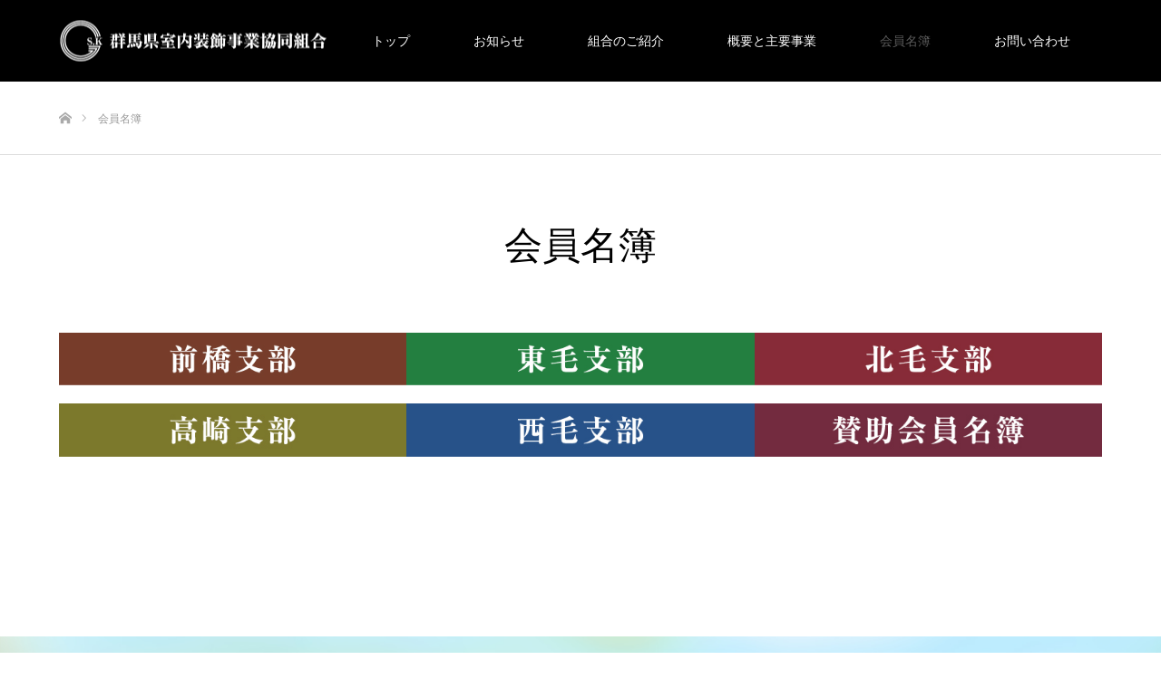

--- FILE ---
content_type: text/html; charset=UTF-8
request_url: https://gunsokyo.or.jp/members/
body_size: 9224
content:
<!DOCTYPE html>
<html class="pc" dir="ltr" lang="ja" prefix="og: https://ogp.me/ns#">
<head>
<meta charset="UTF-8">
<!--[if IE]><meta http-equiv="X-UA-Compatible" content="IE=edge"><![endif]-->
<meta name="viewport" content="width=device-width">

<meta name="description" content="">
<link rel="pingback" href="https://gunsokyo.or.jp/xmlrpc.php">
<link rel="shortcut icon" href="https://gunsokyo.or.jp/wp-content/uploads/2024/05/favi4.png">

		<!-- All in One SEO 4.9.0 - aioseo.com -->
		<title>会員名簿 | 群馬県室内装飾事業協同組合</title>
	<meta name="robots" content="max-image-preview:large" />
	<link rel="canonical" href="https://gunsokyo.or.jp/members/" />
	<meta name="generator" content="All in One SEO (AIOSEO) 4.9.0" />

		<!-- Google tag (gtag.js) -->
<script async src="https://www.googletagmanager.com/gtag/js?id=G-D2856P0YC4"></script>
<script>
  window.dataLayer = window.dataLayer || [];
  function gtag(){dataLayer.push(arguments);}
  gtag('js', new Date());

  gtag('config', 'G-D2856P0YC4');
</script>
		<meta property="og:locale" content="ja_JP" />
		<meta property="og:site_name" content="群馬県室内装飾事業協同組合 |" />
		<meta property="og:type" content="article" />
		<meta property="og:title" content="会員名簿 | 群馬県室内装飾事業協同組合" />
		<meta property="og:url" content="https://gunsokyo.or.jp/members/" />
		<meta property="article:published_time" content="2020-07-20T02:01:46+00:00" />
		<meta property="article:modified_time" content="2020-10-09T05:28:16+00:00" />
		<meta name="twitter:card" content="summary_large_image" />
		<meta name="twitter:title" content="会員名簿 | 群馬県室内装飾事業協同組合" />
		<script type="application/ld+json" class="aioseo-schema">
			{"@context":"https:\/\/schema.org","@graph":[{"@type":"BreadcrumbList","@id":"https:\/\/gunsokyo.or.jp\/members\/#breadcrumblist","itemListElement":[{"@type":"ListItem","@id":"https:\/\/gunsokyo.or.jp#listItem","position":1,"name":"\u5bb6","item":"https:\/\/gunsokyo.or.jp","nextItem":{"@type":"ListItem","@id":"https:\/\/gunsokyo.or.jp\/members\/#listItem","name":"\u4f1a\u54e1\u540d\u7c3f"}},{"@type":"ListItem","@id":"https:\/\/gunsokyo.or.jp\/members\/#listItem","position":2,"name":"\u4f1a\u54e1\u540d\u7c3f","previousItem":{"@type":"ListItem","@id":"https:\/\/gunsokyo.or.jp#listItem","name":"\u5bb6"}}]},{"@type":"Organization","@id":"https:\/\/gunsokyo.or.jp\/#organization","name":"\u7fa4\u99ac\u770c\u5ba4\u5185\u88c5\u98fe\u4e8b\u696d\u5354\u540c\u7d44\u5408","url":"https:\/\/gunsokyo.or.jp\/"},{"@type":"WebPage","@id":"https:\/\/gunsokyo.or.jp\/members\/#webpage","url":"https:\/\/gunsokyo.or.jp\/members\/","name":"\u4f1a\u54e1\u540d\u7c3f | \u7fa4\u99ac\u770c\u5ba4\u5185\u88c5\u98fe\u4e8b\u696d\u5354\u540c\u7d44\u5408","inLanguage":"ja","isPartOf":{"@id":"https:\/\/gunsokyo.or.jp\/#website"},"breadcrumb":{"@id":"https:\/\/gunsokyo.or.jp\/members\/#breadcrumblist"},"datePublished":"2020-07-20T11:01:46+09:00","dateModified":"2020-10-09T14:28:16+09:00"},{"@type":"WebSite","@id":"https:\/\/gunsokyo.or.jp\/#website","url":"https:\/\/gunsokyo.or.jp\/","name":"\u7fa4\u99ac\u770c\u5ba4\u5185\u88c5\u98fe\u4e8b\u696d\u5354\u540c\u7d44\u5408","inLanguage":"ja","publisher":{"@id":"https:\/\/gunsokyo.or.jp\/#organization"}}]}
		</script>
		<!-- All in One SEO -->

<link rel="alternate" type="application/rss+xml" title="群馬県室内装飾事業協同組合 &raquo; フィード" href="https://gunsokyo.or.jp/feed/" />
<link rel="alternate" type="application/rss+xml" title="群馬県室内装飾事業協同組合 &raquo; コメントフィード" href="https://gunsokyo.or.jp/comments/feed/" />
<script type="text/javascript">
/* <![CDATA[ */
window._wpemojiSettings = {"baseUrl":"https:\/\/s.w.org\/images\/core\/emoji\/15.0.3\/72x72\/","ext":".png","svgUrl":"https:\/\/s.w.org\/images\/core\/emoji\/15.0.3\/svg\/","svgExt":".svg","source":{"concatemoji":"https:\/\/gunsokyo.or.jp\/wp-includes\/js\/wp-emoji-release.min.js?ver=6.5.7"}};
/*! This file is auto-generated */
!function(i,n){var o,s,e;function c(e){try{var t={supportTests:e,timestamp:(new Date).valueOf()};sessionStorage.setItem(o,JSON.stringify(t))}catch(e){}}function p(e,t,n){e.clearRect(0,0,e.canvas.width,e.canvas.height),e.fillText(t,0,0);var t=new Uint32Array(e.getImageData(0,0,e.canvas.width,e.canvas.height).data),r=(e.clearRect(0,0,e.canvas.width,e.canvas.height),e.fillText(n,0,0),new Uint32Array(e.getImageData(0,0,e.canvas.width,e.canvas.height).data));return t.every(function(e,t){return e===r[t]})}function u(e,t,n){switch(t){case"flag":return n(e,"\ud83c\udff3\ufe0f\u200d\u26a7\ufe0f","\ud83c\udff3\ufe0f\u200b\u26a7\ufe0f")?!1:!n(e,"\ud83c\uddfa\ud83c\uddf3","\ud83c\uddfa\u200b\ud83c\uddf3")&&!n(e,"\ud83c\udff4\udb40\udc67\udb40\udc62\udb40\udc65\udb40\udc6e\udb40\udc67\udb40\udc7f","\ud83c\udff4\u200b\udb40\udc67\u200b\udb40\udc62\u200b\udb40\udc65\u200b\udb40\udc6e\u200b\udb40\udc67\u200b\udb40\udc7f");case"emoji":return!n(e,"\ud83d\udc26\u200d\u2b1b","\ud83d\udc26\u200b\u2b1b")}return!1}function f(e,t,n){var r="undefined"!=typeof WorkerGlobalScope&&self instanceof WorkerGlobalScope?new OffscreenCanvas(300,150):i.createElement("canvas"),a=r.getContext("2d",{willReadFrequently:!0}),o=(a.textBaseline="top",a.font="600 32px Arial",{});return e.forEach(function(e){o[e]=t(a,e,n)}),o}function t(e){var t=i.createElement("script");t.src=e,t.defer=!0,i.head.appendChild(t)}"undefined"!=typeof Promise&&(o="wpEmojiSettingsSupports",s=["flag","emoji"],n.supports={everything:!0,everythingExceptFlag:!0},e=new Promise(function(e){i.addEventListener("DOMContentLoaded",e,{once:!0})}),new Promise(function(t){var n=function(){try{var e=JSON.parse(sessionStorage.getItem(o));if("object"==typeof e&&"number"==typeof e.timestamp&&(new Date).valueOf()<e.timestamp+604800&&"object"==typeof e.supportTests)return e.supportTests}catch(e){}return null}();if(!n){if("undefined"!=typeof Worker&&"undefined"!=typeof OffscreenCanvas&&"undefined"!=typeof URL&&URL.createObjectURL&&"undefined"!=typeof Blob)try{var e="postMessage("+f.toString()+"("+[JSON.stringify(s),u.toString(),p.toString()].join(",")+"));",r=new Blob([e],{type:"text/javascript"}),a=new Worker(URL.createObjectURL(r),{name:"wpTestEmojiSupports"});return void(a.onmessage=function(e){c(n=e.data),a.terminate(),t(n)})}catch(e){}c(n=f(s,u,p))}t(n)}).then(function(e){for(var t in e)n.supports[t]=e[t],n.supports.everything=n.supports.everything&&n.supports[t],"flag"!==t&&(n.supports.everythingExceptFlag=n.supports.everythingExceptFlag&&n.supports[t]);n.supports.everythingExceptFlag=n.supports.everythingExceptFlag&&!n.supports.flag,n.DOMReady=!1,n.readyCallback=function(){n.DOMReady=!0}}).then(function(){return e}).then(function(){var e;n.supports.everything||(n.readyCallback(),(e=n.source||{}).concatemoji?t(e.concatemoji):e.wpemoji&&e.twemoji&&(t(e.twemoji),t(e.wpemoji)))}))}((window,document),window._wpemojiSettings);
/* ]]> */
</script>
<link rel='stylesheet' id='style-css' href='https://gunsokyo.or.jp/wp-content/themes/source_tcd045/style.css?ver=1.3.3' type='text/css' media='all' />
<style id='wp-emoji-styles-inline-css' type='text/css'>

	img.wp-smiley, img.emoji {
		display: inline !important;
		border: none !important;
		box-shadow: none !important;
		height: 1em !important;
		width: 1em !important;
		margin: 0 0.07em !important;
		vertical-align: -0.1em !important;
		background: none !important;
		padding: 0 !important;
	}
</style>
<link rel='stylesheet' id='wp-block-library-css' href='https://gunsokyo.or.jp/wp-includes/css/dist/block-library/style.min.css?ver=6.5.7' type='text/css' media='all' />
<link rel='stylesheet' id='aioseo/css/src/vue/standalone/blocks/table-of-contents/global.scss-css' href='https://gunsokyo.or.jp/wp-content/plugins/all-in-one-seo-pack/dist/Lite/assets/css/table-of-contents/global.e90f6d47.css?ver=4.9.0' type='text/css' media='all' />
<style id='classic-theme-styles-inline-css' type='text/css'>
/*! This file is auto-generated */
.wp-block-button__link{color:#fff;background-color:#32373c;border-radius:9999px;box-shadow:none;text-decoration:none;padding:calc(.667em + 2px) calc(1.333em + 2px);font-size:1.125em}.wp-block-file__button{background:#32373c;color:#fff;text-decoration:none}
</style>
<style id='global-styles-inline-css' type='text/css'>
body{--wp--preset--color--black: #000000;--wp--preset--color--cyan-bluish-gray: #abb8c3;--wp--preset--color--white: #ffffff;--wp--preset--color--pale-pink: #f78da7;--wp--preset--color--vivid-red: #cf2e2e;--wp--preset--color--luminous-vivid-orange: #ff6900;--wp--preset--color--luminous-vivid-amber: #fcb900;--wp--preset--color--light-green-cyan: #7bdcb5;--wp--preset--color--vivid-green-cyan: #00d084;--wp--preset--color--pale-cyan-blue: #8ed1fc;--wp--preset--color--vivid-cyan-blue: #0693e3;--wp--preset--color--vivid-purple: #9b51e0;--wp--preset--gradient--vivid-cyan-blue-to-vivid-purple: linear-gradient(135deg,rgba(6,147,227,1) 0%,rgb(155,81,224) 100%);--wp--preset--gradient--light-green-cyan-to-vivid-green-cyan: linear-gradient(135deg,rgb(122,220,180) 0%,rgb(0,208,130) 100%);--wp--preset--gradient--luminous-vivid-amber-to-luminous-vivid-orange: linear-gradient(135deg,rgba(252,185,0,1) 0%,rgba(255,105,0,1) 100%);--wp--preset--gradient--luminous-vivid-orange-to-vivid-red: linear-gradient(135deg,rgba(255,105,0,1) 0%,rgb(207,46,46) 100%);--wp--preset--gradient--very-light-gray-to-cyan-bluish-gray: linear-gradient(135deg,rgb(238,238,238) 0%,rgb(169,184,195) 100%);--wp--preset--gradient--cool-to-warm-spectrum: linear-gradient(135deg,rgb(74,234,220) 0%,rgb(151,120,209) 20%,rgb(207,42,186) 40%,rgb(238,44,130) 60%,rgb(251,105,98) 80%,rgb(254,248,76) 100%);--wp--preset--gradient--blush-light-purple: linear-gradient(135deg,rgb(255,206,236) 0%,rgb(152,150,240) 100%);--wp--preset--gradient--blush-bordeaux: linear-gradient(135deg,rgb(254,205,165) 0%,rgb(254,45,45) 50%,rgb(107,0,62) 100%);--wp--preset--gradient--luminous-dusk: linear-gradient(135deg,rgb(255,203,112) 0%,rgb(199,81,192) 50%,rgb(65,88,208) 100%);--wp--preset--gradient--pale-ocean: linear-gradient(135deg,rgb(255,245,203) 0%,rgb(182,227,212) 50%,rgb(51,167,181) 100%);--wp--preset--gradient--electric-grass: linear-gradient(135deg,rgb(202,248,128) 0%,rgb(113,206,126) 100%);--wp--preset--gradient--midnight: linear-gradient(135deg,rgb(2,3,129) 0%,rgb(40,116,252) 100%);--wp--preset--font-size--small: 13px;--wp--preset--font-size--medium: 20px;--wp--preset--font-size--large: 36px;--wp--preset--font-size--x-large: 42px;--wp--preset--spacing--20: 0.44rem;--wp--preset--spacing--30: 0.67rem;--wp--preset--spacing--40: 1rem;--wp--preset--spacing--50: 1.5rem;--wp--preset--spacing--60: 2.25rem;--wp--preset--spacing--70: 3.38rem;--wp--preset--spacing--80: 5.06rem;--wp--preset--shadow--natural: 6px 6px 9px rgba(0, 0, 0, 0.2);--wp--preset--shadow--deep: 12px 12px 50px rgba(0, 0, 0, 0.4);--wp--preset--shadow--sharp: 6px 6px 0px rgba(0, 0, 0, 0.2);--wp--preset--shadow--outlined: 6px 6px 0px -3px rgba(255, 255, 255, 1), 6px 6px rgba(0, 0, 0, 1);--wp--preset--shadow--crisp: 6px 6px 0px rgba(0, 0, 0, 1);}:where(.is-layout-flex){gap: 0.5em;}:where(.is-layout-grid){gap: 0.5em;}body .is-layout-flex{display: flex;}body .is-layout-flex{flex-wrap: wrap;align-items: center;}body .is-layout-flex > *{margin: 0;}body .is-layout-grid{display: grid;}body .is-layout-grid > *{margin: 0;}:where(.wp-block-columns.is-layout-flex){gap: 2em;}:where(.wp-block-columns.is-layout-grid){gap: 2em;}:where(.wp-block-post-template.is-layout-flex){gap: 1.25em;}:where(.wp-block-post-template.is-layout-grid){gap: 1.25em;}.has-black-color{color: var(--wp--preset--color--black) !important;}.has-cyan-bluish-gray-color{color: var(--wp--preset--color--cyan-bluish-gray) !important;}.has-white-color{color: var(--wp--preset--color--white) !important;}.has-pale-pink-color{color: var(--wp--preset--color--pale-pink) !important;}.has-vivid-red-color{color: var(--wp--preset--color--vivid-red) !important;}.has-luminous-vivid-orange-color{color: var(--wp--preset--color--luminous-vivid-orange) !important;}.has-luminous-vivid-amber-color{color: var(--wp--preset--color--luminous-vivid-amber) !important;}.has-light-green-cyan-color{color: var(--wp--preset--color--light-green-cyan) !important;}.has-vivid-green-cyan-color{color: var(--wp--preset--color--vivid-green-cyan) !important;}.has-pale-cyan-blue-color{color: var(--wp--preset--color--pale-cyan-blue) !important;}.has-vivid-cyan-blue-color{color: var(--wp--preset--color--vivid-cyan-blue) !important;}.has-vivid-purple-color{color: var(--wp--preset--color--vivid-purple) !important;}.has-black-background-color{background-color: var(--wp--preset--color--black) !important;}.has-cyan-bluish-gray-background-color{background-color: var(--wp--preset--color--cyan-bluish-gray) !important;}.has-white-background-color{background-color: var(--wp--preset--color--white) !important;}.has-pale-pink-background-color{background-color: var(--wp--preset--color--pale-pink) !important;}.has-vivid-red-background-color{background-color: var(--wp--preset--color--vivid-red) !important;}.has-luminous-vivid-orange-background-color{background-color: var(--wp--preset--color--luminous-vivid-orange) !important;}.has-luminous-vivid-amber-background-color{background-color: var(--wp--preset--color--luminous-vivid-amber) !important;}.has-light-green-cyan-background-color{background-color: var(--wp--preset--color--light-green-cyan) !important;}.has-vivid-green-cyan-background-color{background-color: var(--wp--preset--color--vivid-green-cyan) !important;}.has-pale-cyan-blue-background-color{background-color: var(--wp--preset--color--pale-cyan-blue) !important;}.has-vivid-cyan-blue-background-color{background-color: var(--wp--preset--color--vivid-cyan-blue) !important;}.has-vivid-purple-background-color{background-color: var(--wp--preset--color--vivid-purple) !important;}.has-black-border-color{border-color: var(--wp--preset--color--black) !important;}.has-cyan-bluish-gray-border-color{border-color: var(--wp--preset--color--cyan-bluish-gray) !important;}.has-white-border-color{border-color: var(--wp--preset--color--white) !important;}.has-pale-pink-border-color{border-color: var(--wp--preset--color--pale-pink) !important;}.has-vivid-red-border-color{border-color: var(--wp--preset--color--vivid-red) !important;}.has-luminous-vivid-orange-border-color{border-color: var(--wp--preset--color--luminous-vivid-orange) !important;}.has-luminous-vivid-amber-border-color{border-color: var(--wp--preset--color--luminous-vivid-amber) !important;}.has-light-green-cyan-border-color{border-color: var(--wp--preset--color--light-green-cyan) !important;}.has-vivid-green-cyan-border-color{border-color: var(--wp--preset--color--vivid-green-cyan) !important;}.has-pale-cyan-blue-border-color{border-color: var(--wp--preset--color--pale-cyan-blue) !important;}.has-vivid-cyan-blue-border-color{border-color: var(--wp--preset--color--vivid-cyan-blue) !important;}.has-vivid-purple-border-color{border-color: var(--wp--preset--color--vivid-purple) !important;}.has-vivid-cyan-blue-to-vivid-purple-gradient-background{background: var(--wp--preset--gradient--vivid-cyan-blue-to-vivid-purple) !important;}.has-light-green-cyan-to-vivid-green-cyan-gradient-background{background: var(--wp--preset--gradient--light-green-cyan-to-vivid-green-cyan) !important;}.has-luminous-vivid-amber-to-luminous-vivid-orange-gradient-background{background: var(--wp--preset--gradient--luminous-vivid-amber-to-luminous-vivid-orange) !important;}.has-luminous-vivid-orange-to-vivid-red-gradient-background{background: var(--wp--preset--gradient--luminous-vivid-orange-to-vivid-red) !important;}.has-very-light-gray-to-cyan-bluish-gray-gradient-background{background: var(--wp--preset--gradient--very-light-gray-to-cyan-bluish-gray) !important;}.has-cool-to-warm-spectrum-gradient-background{background: var(--wp--preset--gradient--cool-to-warm-spectrum) !important;}.has-blush-light-purple-gradient-background{background: var(--wp--preset--gradient--blush-light-purple) !important;}.has-blush-bordeaux-gradient-background{background: var(--wp--preset--gradient--blush-bordeaux) !important;}.has-luminous-dusk-gradient-background{background: var(--wp--preset--gradient--luminous-dusk) !important;}.has-pale-ocean-gradient-background{background: var(--wp--preset--gradient--pale-ocean) !important;}.has-electric-grass-gradient-background{background: var(--wp--preset--gradient--electric-grass) !important;}.has-midnight-gradient-background{background: var(--wp--preset--gradient--midnight) !important;}.has-small-font-size{font-size: var(--wp--preset--font-size--small) !important;}.has-medium-font-size{font-size: var(--wp--preset--font-size--medium) !important;}.has-large-font-size{font-size: var(--wp--preset--font-size--large) !important;}.has-x-large-font-size{font-size: var(--wp--preset--font-size--x-large) !important;}
.wp-block-navigation a:where(:not(.wp-element-button)){color: inherit;}
:where(.wp-block-post-template.is-layout-flex){gap: 1.25em;}:where(.wp-block-post-template.is-layout-grid){gap: 1.25em;}
:where(.wp-block-columns.is-layout-flex){gap: 2em;}:where(.wp-block-columns.is-layout-grid){gap: 2em;}
.wp-block-pullquote{font-size: 1.5em;line-height: 1.6;}
</style>
<link rel='stylesheet' id='default-icon-styles-css' href='https://gunsokyo.or.jp/wp-content/plugins/svg-vector-icon-plugin/public/../admin/css/wordpress-svg-icon-plugin-style.min.css?ver=6.5.7' type='text/css' media='all' />
<link rel='stylesheet' id='dflip-style-css' href='https://gunsokyo.or.jp/wp-content/plugins/3d-flipbook-dflip-lite/assets/css/dflip.min.css?ver=2.3.32' type='text/css' media='all' />
<script type="text/javascript" src="https://gunsokyo.or.jp/wp-includes/js/jquery/jquery.min.js?ver=3.7.1" id="jquery-core-js"></script>
<script type="text/javascript" src="https://gunsokyo.or.jp/wp-includes/js/jquery/jquery-migrate.min.js?ver=3.4.1" id="jquery-migrate-js"></script>
<link rel="https://api.w.org/" href="https://gunsokyo.or.jp/wp-json/" /><link rel="alternate" type="application/json" href="https://gunsokyo.or.jp/wp-json/wp/v2/pages/25" /><link rel='shortlink' href='https://gunsokyo.or.jp/?p=25' />
<link rel="alternate" type="application/json+oembed" href="https://gunsokyo.or.jp/wp-json/oembed/1.0/embed?url=https%3A%2F%2Fgunsokyo.or.jp%2Fmembers%2F" />
<link rel="alternate" type="text/xml+oembed" href="https://gunsokyo.or.jp/wp-json/oembed/1.0/embed?url=https%3A%2F%2Fgunsokyo.or.jp%2Fmembers%2F&#038;format=xml" />

<link rel="stylesheet" href="https://gunsokyo.or.jp/wp-content/themes/source_tcd045/css/design-plus.css?ver=1.3.3">
<link rel="stylesheet" href="https://gunsokyo.or.jp/wp-content/themes/source_tcd045/css/sns-botton.css?ver=1.3.3">
<link rel="stylesheet" media="screen" href="https://gunsokyo.or.jp/wp-content/themes/source_tcd045/css/responsive.css?ver=1.3.3">
<link rel="stylesheet" media="screen" href="https://gunsokyo.or.jp/wp-content/themes/source_tcd045/css/footer-bar.css?ver=1.3.3">

<script src="https://gunsokyo.or.jp/wp-content/themes/source_tcd045/js/jquery.easing.1.3.js?ver=1.3.3"></script>
<script src="https://gunsokyo.or.jp/wp-content/themes/source_tcd045/js/jscript.js?ver=1.3.3"></script>
<script src="https://gunsokyo.or.jp/wp-content/themes/source_tcd045/js/footer-bar.js?ver=1.3.3"></script>
<script src="https://gunsokyo.or.jp/wp-content/themes/source_tcd045/js/comment.js?ver=1.3.3"></script>
<script src="https://gunsokyo.or.jp/wp-content/themes/source_tcd045/js/header_fix.js?ver=1.3.3"></script>

<style type="text/css">

body, input, textarea { font-family: Arial, "ヒラギノ角ゴ ProN W3", "Hiragino Kaku Gothic ProN", "メイリオ", Meiryo, sans-serif; }

.rich_font { font-family: "Hiragino Sans", "ヒラギノ角ゴ ProN", "Hiragino Kaku Gothic ProN", "游ゴシック", YuGothic, "メイリオ", Meiryo, sans-serif; font-weight: 100; }



body { font-size:14px; }



#post_title { font-size:32px; }
.post_content { font-size:14px; }

#related_post li a.image, .styled_post_list1 .image, .work_list_widget .image, .work_list .box .image, .blog_list .box .image {
  overflow: hidden;
}
#related_post li a.image img, .styled_post_list1 .image img, .work_list_widget .image img, .work_list .box .image img, .blog_list .box .image img {
  -webkit-transition: all 0.75s ease; -moz-transition: all 0.75s ease; transition: all 0.75s ease;
  -webkit-transform: scale(1); -moz-transform: scale(1); -ms-transform: scale(1); -o-transform: scale(1); transform: scale(1);
  -webkit-backface-visibility:hidden; backface-visibility:hidden;
}
#related_post li a.image:hover img, .styled_post_list1 .image:hover img, .work_list_widget .image:hover img, .work_list .box .image:hover img, .blog_list .box .image:hover img {
  -webkit-transform: scale(1.2); -moz-transform: scale(1.2); -ms-transform: scale(1.2); -o-transform: scale(1.2); transform: scale(1.2);
}
.index_archive_link, #work_navigation a, .page_navi p.back a
  { background-color:#BBBBBB; }

#header, .pc #global_menu ul ul a, #footer_bottom, .mobile #copyright, .mobile .home #header
  { background-color:#000000; }

.header_fix #header, .pc .header_fix #global_menu ul ul a, .mobile .header_fix #header
  { background-color:rgba(0,0,0,0.7); }

#header a, mobile a.menu_button:before
  { color:#FFFFFF; }

#footer_top, #footer_top a, #footer_bottom, #footer_bottom a
  { color:#FFFFFF; }

.pc #global_menu ul ul li.menu-item-has-children > a:before
  { border-color:transparent transparent transparent #FFFFFF; }

.pc #global_menu ul ul a:hover
  { color:#fff; }

.pc #global_menu ul ul li.menu-item-has-children > a:hover:before
  { border-color:transparent transparent transparent #fff; }

#post_title, #page_header .headline, #work_category_list .current_category .name, #work_footer_data .link, .blog_list .box .title a:hover, #footer_menu a:hover, #related_post li .title a:hover, .side_widget .styled_post_list1 .title:hover, .pc .home #global_menu li.current-menu-item > a, .pc .home #global_menu > ul > li > a:hover
  { color:#000000; }

a:hover, .pc #header .logo a:hover, #comment_header ul li a:hover, .pc #global_menu > ul > li.active > a, .pc #global_menu li.current-menu-item > a, .pc #global_menu > ul > li > a:hover, #header_logo .logo a:hover, #bread_crumb li.home a:hover:before, #bread_crumb li a:hover, .color_headline, #footer_bottom a:hover, .pc .home.header_fix #global_menu li.current-menu-item > a, .pc .home.header_fix #global_menu > ul > li > a:hover
  { color:#595959; }

#return_top a:hover, .next_page_link a:hover, .collapse_category_list li a:hover .count, .slick-arrow:hover, .page_navi a:hover, .page_navi p.back a:hover,
  #wp-calendar td a:hover, #wp-calendar #prev a:hover, #wp-calendar #next a:hover, .widget_search #search-btn input:hover, .widget_search #searchsubmit:hover, .side_widget.google_search #searchsubmit:hover,
    #submit_comment:hover, #comment_header ul li a:hover, #comment_header ul li.comment_switch_active a, #comment_header #comment_closed p, #post_pagination a:hover,
      #header_slider .slick-dots button:hover::before, #header_slider .slick-dots .slick-active button::before,
        .work_list .box .title a:hover, #work_navigation a:hover, #work_side_content a:hover, #work_button a:hover, #blog_list .category a:hover, #post_meta_top .category a:hover, .box_list .link_button:hover
          { background-color:#000000 !important; }

#footer_top, .pc #global_menu ul ul a:hover, .news_list .category a:hover, .work_list .category a:hover, .blog_list .category a:hover, #related_post .headline, #comment_headline, .side_headline,
  .mobile a.menu_button:hover, .mobile #global_menu li a:hover, .index_archive_link:hover, .mobile #footer_social_link
    { background-color:#595959 !important; }

#comment_textarea textarea:focus, #guest_info input:focus, #comment_header ul li a:hover, #comment_header ul li.comment_switch_active a, #comment_header #comment_closed p, .page_navi a:hover, .page_navi p.back a:hover
  { border-color:#000000; }

#comment_header ul li.comment_switch_active a:after, #comment_header #comment_closed p:after
  { border-color:#000000 transparent transparent transparent; }

.collapse_category_list li a:before
  { border-color: transparent transparent transparent #595959; }

@media screen and (min-width:600px) {
  #header_slider_nav .slick-current .label { background-color:#000000 !important; }
}

.post_content a, .post_content a:hover { color:#D90000; }

#footer_image .button { background-color:#FFFFFF; color:#333333; }
#footer_image .button:hover { background-color:#333333; color:#FFFFFF; }
#site_loader_spinner { border:4px solid rgba(0,0,0,0.2); border-top-color:#000000; }

/* Footer bar */



</style>


<style type="text/css"></style></head>
<body id="body" class="page-template page-template-page-noside page-template-page-noside-php page page-id-25 fix_top mobile_header_fix">

<div id="site_loader_overlay">
 <div id="site_loader_spinner"></div>
</div>
<div id="site_wrap">

 <div id="header">
  <div id="header_inner" class="clearfix">
   <div id="logo_image">
 <h1 class="logo">
  <a href="https://gunsokyo.or.jp/" title="群馬県室内装飾事業協同組合">
      <img class="pc_logo_image" style="width:50%; height:auto;" src="https://gunsokyo.or.jp/wp-content/uploads/2020/08/rogo.png?1763947343" alt="群馬県室内装飾事業協同組合" title="群馬県室内装飾事業協同組合" />
         <img class="mobile_logo_image" style="width:50%; height:auto;" src="https://gunsokyo.or.jp/wp-content/uploads/2020/08/rogo.png?1763947343" alt="群馬県室内装飾事業協同組合" title="群馬県室内装飾事業協同組合" />
     </a>
 </h1>
</div>
      <div id="global_menu">
    <ul id="menu-%e3%83%a1%e3%82%a4%e3%83%b3%e3%83%a1%e3%83%8b%e3%83%a5%e3%83%bc" class="menu"><li id="menu-item-21" class="menu-item menu-item-type-post_type menu-item-object-page menu-item-home menu-item-21"><a href="https://gunsokyo.or.jp/">トップ</a></li>
<li id="menu-item-108" class="menu-item menu-item-type-post_type_archive menu-item-object-news menu-item-108"><a href="https://gunsokyo.or.jp/news/">お知らせ</a></li>
<li id="menu-item-125" class="menu-item menu-item-type-post_type menu-item-object-page menu-item-has-children menu-item-125"><a href="https://gunsokyo.or.jp/introduction/">組合のご紹介</a>
<ul class="sub-menu">
	<li id="menu-item-468" class="menu-item menu-item-type-post_type menu-item-object-page menu-item-468"><a href="https://gunsokyo.or.jp/newsletter/">会報誌<br><span class="small-text">デジタルニュースレター</span></a></li>
	<li id="menu-item-975" class="menu-item menu-item-type-post_type menu-item-object-page menu-item-975"><a href="https://gunsokyo.or.jp/%e8%a8%98%e5%bf%b5%e8%aa%8c/">群装協５０周年記念誌</a></li>
</ul>
</li>
<li id="menu-item-30" class="menu-item menu-item-type-post_type menu-item-object-page menu-item-30"><a href="https://gunsokyo.or.jp/works/">概要と主要事業</a></li>
<li id="menu-item-31" class="menu-item menu-item-type-post_type menu-item-object-page current-menu-item page_item page-item-25 current_page_item menu-item-has-children menu-item-31"><a href="https://gunsokyo.or.jp/members/" aria-current="page">会員名簿</a>
<ul class="sub-menu">
	<li id="menu-item-205" class="menu-item menu-item-type-post_type menu-item-object-page menu-item-205"><a href="https://gunsokyo.or.jp/maebashi/">前橋支部</a></li>
	<li id="menu-item-206" class="menu-item menu-item-type-post_type menu-item-object-page menu-item-206"><a href="https://gunsokyo.or.jp/takasaki/">高崎支部</a></li>
	<li id="menu-item-204" class="menu-item menu-item-type-post_type menu-item-object-page menu-item-204"><a href="https://gunsokyo.or.jp/toumou/">東毛支部</a></li>
	<li id="menu-item-114" class="menu-item menu-item-type-post_type menu-item-object-page menu-item-114"><a href="https://gunsokyo.or.jp/seimou/">西毛支部</a></li>
	<li id="menu-item-208" class="menu-item menu-item-type-post_type menu-item-object-page menu-item-208"><a href="https://gunsokyo.or.jp/hokumou/">北毛支部</a></li>
	<li id="menu-item-207" class="menu-item menu-item-type-post_type menu-item-object-page menu-item-207"><a href="https://gunsokyo.or.jp/member-list/">賛助会員名簿</a></li>
</ul>
</li>
<li id="menu-item-32" class="menu-item menu-item-type-post_type menu-item-object-page menu-item-32"><a href="https://gunsokyo.or.jp/contact/">お問い合わせ</a></li>
</ul>   </div>
   <a href="#" class="menu_button"><span>menu</span></a>
     </div>
 </div><!-- END #header -->


 <div id="top">

  
 </div><!-- END #top -->

 <div id="main_contents" class="clearfix">

<div id="bread_crumb">

<ul class="clearfix">
 <li itemscope="itemscope" itemtype="http://data-vocabulary.org/Breadcrumb" class="home"><a itemprop="url" href="https://gunsokyo.or.jp/"><span itemprop="title">ホーム</span></a></li>
 <li class="last">会員名簿</li>
</ul>

</div>

<div id="main_col" class="clearfix">

 <div id="page_header">
  <h2 class="headline rich_font" style="font-size:42px;">会員名簿</h2>
 </div>

 
 <div id="article">

  <div class="post_content clearfix">
   
<div class="wp-block-columns are-vertically-aligned-center is-layout-flex wp-container-core-columns-is-layout-1 wp-block-columns-is-layout-flex">
<div class="wp-block-column is-vertically-aligned-center is-layout-flow wp-block-column-is-layout-flow">
<figure class="wp-block-image size-full"><a href="https://gunsokyo.or.jp/maebashi/"><img decoding="async" width="500" height="76" src="http://www.gunsokyoorjp.shop/gunsokyo.or.jp/wp-content/uploads/2020/08/maebashi.jpg" alt="" class="wp-image-192" srcset="https://gunsokyo.or.jp/wp-content/uploads/2020/08/maebashi.jpg 500w, https://gunsokyo.or.jp/wp-content/uploads/2020/08/maebashi-300x46.jpg 300w" sizes="(max-width: 500px) 100vw, 500px" /></a></figure>



<div style="height:20px" aria-hidden="true" class="wp-block-spacer"></div>



<figure class="wp-block-image size-large"><a href="https://gunsokyo.or.jp/takasaki/"><img decoding="async" width="500" height="76" src="http://www.gunsokyoorjp.shop/gunsokyo.or.jp/wp-content/uploads/2020/08/takasaki.jpg" alt="" class="wp-image-191" srcset="https://gunsokyo.or.jp/wp-content/uploads/2020/08/takasaki.jpg 500w, https://gunsokyo.or.jp/wp-content/uploads/2020/08/takasaki-300x46.jpg 300w" sizes="(max-width: 500px) 100vw, 500px" /></a></figure>



<div style="height:20px" aria-hidden="true" class="wp-block-spacer"></div>
</div>



<div class="wp-block-column is-vertically-aligned-center is-layout-flow wp-block-column-is-layout-flow">
<figure class="wp-block-image size-large"><a href="https://gunsokyo.or.jp/toumou/"><img decoding="async" width="500" height="76" src="http://www.gunsokyoorjp.shop/gunsokyo.or.jp/wp-content/uploads/2020/08/higashi.jpg" alt="" class="wp-image-190" srcset="https://gunsokyo.or.jp/wp-content/uploads/2020/08/higashi.jpg 500w, https://gunsokyo.or.jp/wp-content/uploads/2020/08/higashi-300x46.jpg 300w" sizes="(max-width: 500px) 100vw, 500px" /></a></figure>



<div style="height:20px" aria-hidden="true" class="wp-block-spacer"></div>



<figure class="wp-block-image size-large"><a href="https://gunsokyo.or.jp/seimou/"><img loading="lazy" decoding="async" width="500" height="76" src="http://www.gunsokyoorjp.shop/gunsokyo.or.jp/wp-content/uploads/2020/08/nishi.jpg" alt="" class="wp-image-189" srcset="https://gunsokyo.or.jp/wp-content/uploads/2020/08/nishi.jpg 500w, https://gunsokyo.or.jp/wp-content/uploads/2020/08/nishi-300x46.jpg 300w" sizes="(max-width: 500px) 100vw, 500px" /></a></figure>



<div style="height:20px" aria-hidden="true" class="wp-block-spacer"></div>
</div>



<div class="wp-block-column is-vertically-aligned-center is-layout-flow wp-block-column-is-layout-flow">
<figure class="wp-block-image size-large"><a href="https://gunsokyo.or.jp/hokumou/"><img loading="lazy" decoding="async" width="500" height="76" src="http://www.gunsokyoorjp.shop/gunsokyo.or.jp/wp-content/uploads/2020/08/kita.jpg" alt="" class="wp-image-194" srcset="https://gunsokyo.or.jp/wp-content/uploads/2020/08/kita.jpg 500w, https://gunsokyo.or.jp/wp-content/uploads/2020/08/kita-300x46.jpg 300w" sizes="(max-width: 500px) 100vw, 500px" /></a></figure>



<div style="height:20px" aria-hidden="true" class="wp-block-spacer"></div>



<figure class="wp-block-image size-large"><a href="https://gunsokyo.or.jp/member-list/"><img loading="lazy" decoding="async" width="500" height="76" src="http://www.gunsokyoorjp.shop/gunsokyo.or.jp/wp-content/uploads/2020/08/eibo.jpg" alt="" class="wp-image-193" srcset="https://gunsokyo.or.jp/wp-content/uploads/2020/08/eibo.jpg 500w, https://gunsokyo.or.jp/wp-content/uploads/2020/08/eibo-300x46.jpg 300w" sizes="(max-width: 500px) 100vw, 500px" /></a></figure>



<div style="height:20px" aria-hidden="true" class="wp-block-spacer"></div>
</div>
</div>



<p></p>
     </div>

 </div><!-- END #article -->

 
</div><!-- END #main_col -->


 </div><!-- END #main_contents -->
  <div id="footer_image" class="animation_element">
  <div class="wide_image" style="background:url(https://gunsokyo.or.jp/wp-content/uploads/2022/05/0000.jpg) no-repeat center center; background-size:cover;">
   <div class="caption">
    <h3 class="title rich_font" style="font-size:42px; text-shadow:0px 0px 4px #333333; color:#FFFFFF;">オンラインショップ</h3>
    <div class="desc" style="text-shadow:0px 0px 4px #333333; color:#FFFFFF;">
         </div>
        <a class="button" href="https://gunsoukyo.base.shop/" target="_blank">購入はコチラ</a>
       </div>
  </div>
 </div><!-- END #footer_image -->
 
   
 <div id="footer_top">
  <div id="footer_top_inner" class="clearfix">

   
   <div id="footer_address">
    <div class="logo_area">
 <p class="logo">
  <a href="https://gunsokyo.or.jp/" title="群馬県室内装飾事業協同組合">
   <img  style="width:50%; height:auto;" src="https://gunsokyo.or.jp/wp-content/uploads/2020/08/rogo.png?1763947343" alt="群馬県室内装飾事業協同組合" title="群馬県室内装飾事業協同組合" />  </a>
 </p>
</div>
        <ul class="info clearfix">
     <li>群馬県室内装飾事業協同組合</li>
     <li>群馬県前橋市総社町総社2905-5　福対協ビル1F</li>
     <li>027-251-8678</li>
    </ul>
       </div>

  </div><!-- END #footer_top_inner -->
 </div><!-- END #footer_top -->

 <div id="footer_bottom">
  <div id="footer_bottom_inner" class="clearfix">

      <ul id="footer_social_link" class="clearfix">
                <li class="rss"><a class="target_blank" href="https://gunsokyo.or.jp/feed/">RSS</a></li>   </ul>
   
   <p id="copyright">Copyright &copy;&nbsp; <a href="https://gunsokyo.or.jp/">群馬県室内装飾事業協同組合</a></p>

   <div id="return_top">
    <a href="#body"><span>PAGE TOP</span></a>
   </div>

  </div><!-- END #footer_bottom_inner -->
 </div><!-- END #footer_bottom -->

 
</div><!-- #site_wrap -->

 <script>
 
 jQuery(document).ready(function($){

  function after_load() {
    $('#site_loader_spinner').delay(300).fadeOut(600);
    $('#site_loader_overlay').delay(600).fadeOut(900);
    $('#site_wrap').css('display', 'block');
          }

  $(window).load(function () {
    after_load();
      });

  $(function(){
    setTimeout(function(){
      if( $('#site_loader_overlay').is(':visible') ) {
        after_load();
      }
    }, 3000);
  });

 });

 </script>


<style id='core-block-supports-inline-css' type='text/css'>
.wp-container-core-columns-is-layout-1.wp-container-core-columns-is-layout-1{flex-wrap:nowrap;}
</style>
<script type="text/javascript" src="https://gunsokyo.or.jp/wp-includes/js/comment-reply.min.js?ver=6.5.7" id="comment-reply-js" async="async" data-wp-strategy="async"></script>
<script type="module"  src="https://gunsokyo.or.jp/wp-content/plugins/all-in-one-seo-pack/dist/Lite/assets/table-of-contents.95d0dfce.js?ver=4.9.0" id="aioseo/js/src/vue/standalone/blocks/table-of-contents/frontend.js-js"></script>
<script type="text/javascript" src="https://gunsokyo.or.jp/wp-content/plugins/3d-flipbook-dflip-lite/assets/js/dflip.min.js?ver=2.3.32" id="dflip-script-js"></script>
<script data-cfasync="false"> var dFlipLocation = "https://gunsokyo.or.jp/wp-content/plugins/3d-flipbook-dflip-lite/assets/"; var dFlipWPGlobal = {"text":{"toggleSound":"Turn on\/off Sound","toggleThumbnails":"Toggle Thumbnails","toggleOutline":"Toggle Outline\/Bookmark","previousPage":"Previous Page","nextPage":"Next Page","toggleFullscreen":"Toggle Fullscreen","zoomIn":"Zoom In","zoomOut":"Zoom Out","toggleHelp":"Toggle Help","singlePageMode":"Single Page Mode","doublePageMode":"Double Page Mode","downloadPDFFile":"Download PDF File","gotoFirstPage":"Goto First Page","gotoLastPage":"Goto Last Page","share":"Share","mailSubject":"I wanted you to see this FlipBook","mailBody":"Check out this site {{url}}","loading":"DearFlip: Loading "},"viewerType":"flipbook","moreControls":"download,pageMode,startPage,endPage,sound","hideControls":"","scrollWheel":"false","backgroundColor":"#777","backgroundImage":"","height":"auto","paddingLeft":"20","paddingRight":"20","controlsPosition":"bottom","duration":800,"soundEnable":"true","enableDownload":"true","showSearchControl":"false","showPrintControl":"false","enableAnnotation":false,"enableAnalytics":"false","webgl":"true","hard":"none","maxTextureSize":"1600","rangeChunkSize":"524288","zoomRatio":1.5,"stiffness":3,"pageMode":"0","singlePageMode":"0","pageSize":"0","autoPlay":"false","autoPlayDuration":5000,"autoPlayStart":"false","linkTarget":"2","sharePrefix":"flipbook-"};</script></body>
</html>
